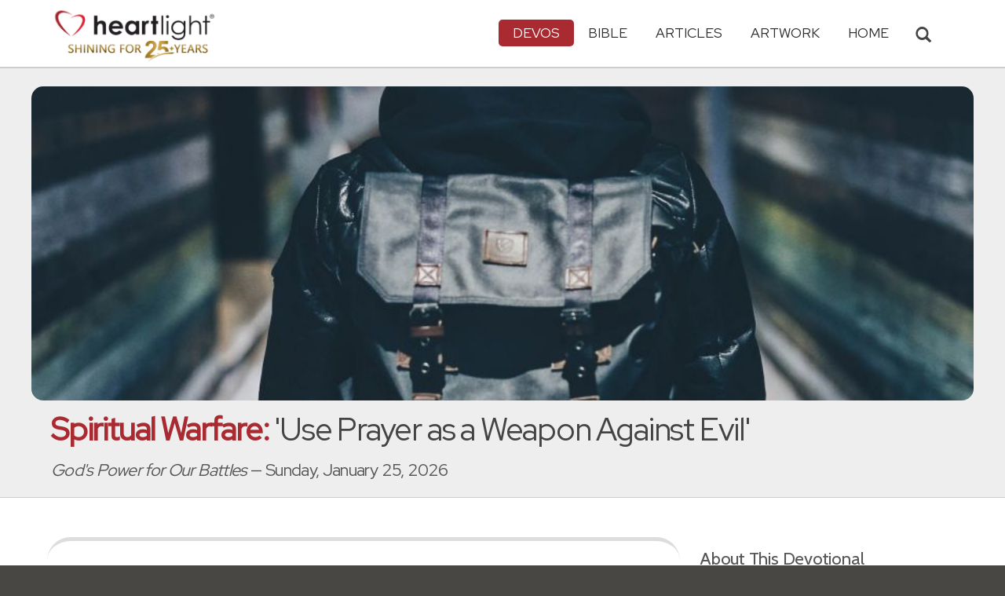

--- FILE ---
content_type: text/html; charset=UTF-8
request_url: https://www.heartlight.org/spiritualwarfare/en/0125/
body_size: 8908
content:



<!DOCTYPE html>
<html lang="en">
<head>
<!-- Google tag (gtag.js) -->
<script async src="https://www.googletagmanager.com/gtag/js?id=G-TNKT98JLTC"></script>
<script>
  window.dataLayer = window.dataLayer || [];
  function gtag(){dataLayer.push(arguments);}
  gtag('js', new Date());

  gtag('config', 'G-TNKT98JLTC');
</script>

<meta charset="utf-8">
<meta name="viewport" content="width=device-width, initial-scale=1.0">
<title>'Use Prayer as a Weapon Against Evil' &mdash; 1 Peter 3:12 NLT (Spiritual Warfare)</title>
<meta name="description" content="Prayer: LORD, I trust You to watch over me.  I know You see everything I face and everything I fear.  Forgive me for all my fears, LORD, and...">
<meta property="og:title" content="Spiritual Warfare: 'Use Prayer as a Weapon Against Evil'" />
<meta property="og:type" content="article" />
<meta property="og:url" content="https://www.heartlight.org/spiritualwarfare/en/0125/" />
<meta property="og:image" content="https://img.heartlight.org/crop.php?w=1200&h=630&q=95&cf=t&moc=224&th=448&fbcb=36531&f=overlazy/creations/11705.jpg" />
<meta property="og:description" content="Prayer: LORD, I trust You to watch over me.  I know You see everything I face and everything I fear.  Forgive me for all my fears, LORD, and..." />
<meta property="fb:app_id" content="118210128214749" />
<meta property="fb:admins" content="1078802566,1078052617" />
<meta name="twitter:card" content="summary_large_image">
<meta name="twitter:site" content="@Heartlightorg">
<meta name="twitter:title" content="Spiritual Warfare: 'Use Prayer as a Weapon Against Evil'">
<meta name="twitter:image" content="https://img.heartlight.org/crop.php?w=1200&h=630&q=95&cf=t&moc=224&th=448&fbcb=36531&f=overlazy/creations/11705.jpg">
<meta name="twitter:description" content="Prayer: LORD, I trust You to watch over me.  I know You see everything I face and everything I fear.  Forgive me for all my fears, LORD, and...">
<link rel="alternate" type="application/rss+xml" title="Spiritual Warfare from Heartlight&reg;" href="http://www.heartlight.org/rss/track/devos/spiritualwarfare/" />
<link rel="canonical" href="https://www.heartlight.org/spiritualwarfare/en/0125/" />
<!-- Bootstrap core CSS -->
<link href="/css/bootstrap.min.css?" rel="stylesheet">
<!-- Church Template CSS -->

<link href="/apple-touch-icon.png" rel="apple-touch-icon" />
<link href="/apple-touch-icon-76x76.png" rel="apple-touch-icon" sizes="76x76" />
<link href="/apple-touch-icon-120x120.png" rel="apple-touch-icon" sizes="120x120" />
<link href="/apple-touch-icon-152x152.png" rel="apple-touch-icon" sizes="152x152" />
<link href="/css/church.css?" rel="stylesheet">
<link href="/css/fancybox.css" rel="stylesheet">

<!-- HTML5 shim and Respond.js IE8 support of HTML5 elements and media queries -->
<!--[if lt IE 9]>
  <script src="/js/html5shiv.js"></script>
  <script src="/js/respond.min.js"></script>
<![endif]-->

<!-- Favicons -->
<link rel="shortcut icon" href="/favicon.ico" type="image/x-icon">
<script type="text/javascript" src="/js/adframe.js"></script>
<script type="text/javascript" src="/js/support.js?a"></script>

<!-- Custom Google Font : Montserrat and Droid Serif -->

<link href="https://fonts.googleapis.com/css?family=Montserrat:400,700" rel="stylesheet" type="text/css">
<link href='https://fonts.googleapis.com/css?family=Droid+Serif:400,700' rel='stylesheet' type='text/css'>


<link rel="preconnect" href="https://fonts.gstatic.com">
<link href="https://fonts.googleapis.com/css2?family=Cabin&family=Red+Hat+Display&display=swap" rel="stylesheet">

</head>
<body class="devos-page">

<!-- Navigation Bar Starts -->
<div class="navbar navbar-default navbar-fixed-top" role="navigation">
  <div class="container">

      <button type="button" class="navbar-toggle" data-toggle="collapse" data-target=".navbar-collapse"> <span class="sr-only">Toggle navigation</span> <span class="icon-bar"></span> <span class="icon-bar"></span> <span class="icon-bar"></span> </button>

        <i class="glyphicon glyphicon-search glyphicon-lg search-toggle navbar-search" data-target=".search-collapse" data-toggle="collapse"  title="Search Heartlight"></i>  
    <div class="navbar-header">

      <a class="navbar-brand" href="/"> <img src="/images/logo_25_years.png" title = "Heartlight - Home" alt="Heartlight" class="img-responsive"></a> </div>

    <div class="navbar-collapse collapse">
<ul class="nav navbar-nav navbar-right">

		<li class="dropdown active"> <a href="#" class="dropdown-toggle" data-toggle="dropdown">Devos<span class="caret"></span></a>
          <ul class="dropdown-menu dropdown-menu-left" role="menu">
            <li class=" more"><a href="/devotionals/">All Devotionals</a></li>          
            <li><a href="/cgi-shl/todaysverse.cgi">Today&#39;s Verse</a></li>
            <li><a href="/ghf/en/">God's Holy Fire</a></li>
            <li><a href="/wjd/">What Jesus Did!</a></li>
            <li><a href="/unstoppable/">Unstoppable!</a></li>
			<li><a href="/cgi-shl/quotemeal.cgi">Quotemeal</a></li>
            <li><a href="/cgi-shl/dailywisdom.cgi">Daily Wisdom</a></li>
            <li><a href="/cgi-shl/passionforpraise.cgi">Passion for Praise</a></li>
            <li><a href="/togetherinchrist/">Together in Christ</a></li>
			<li><a href="/spiritualwarfare/en/">Spiritual Warfare</a></li>
            <li><a href="/spurgeon/">Morning & Evening</a></li>
            <li><a href="/cgi-shl/ayearwithjesus.cgi">A Year with Jesus</a></li>
            <li><a href="/cgi-shl/praying_paul/pwp.pl">Praying with Paul</a></li>
            <li><a href="/devotionals/reading_plans/">Bible Reading Plans</a></li>
            <li><a href="/community/email.html">Subscribe by Email</a></li>
          </ul>
        </li>
        <li class="dropdown " onclick="openNav()"> <a href="/bible/" class="dropdown-toggle" data-toggle="dropdown">Bible <span class="caret"></span></a>
          <!-- <ul class="dropdown-menu dropdown-menu-left" role="menu">
            <li><a href="/devotionals/reading_plans/">Bible Reading Plans</a></li>
          </ul> -->
        </li>
        <li class="dropdown "> <a href="/articles/" class="dropdown-toggle" data-toggle="dropdown">Articles <span class="caret"></span></a>
          <ul class="dropdown-menu dropdown-menu-left" role="menu">
            <li class=" more"><a href="/articles/featured/">Featured Articles</a></li>
            <li><a href="/articles/features/">Special Features</a></li>
            <li><a href="/articles/jesushaped/">JESUShaped</a></li>
            <li><a href="/articles/justforwomen/">Just for Women</a></li>
            <li><a href="/articles/togather/">ToGather</a></li>
            <li><a href="/articles/window/">The Jesus Window</a></li>
            <li><a href="/articles/caring_touch/">The Caring Touch</a></li>
            <li><a href="/articles/together/">Together in His Grace</a></li>
            <li><a href="/articles/all/">All Categories...</a></li>
          </ul>
        </li>
        <li class="dropdown "> <a href="#" class="dropdown-toggle" data-toggle="dropdown">Artwork <span class="caret"></span></a>
          <ul class="dropdown-menu dropdown-menu-left" role="menu">
            <li class=" more"><a href="/gallery/">Heartlight Gallery</a></li>
            <li><a href="/gallery/new/">- Latest Images</a></li>
            <li><a href="/gallery/popular/">- Most Popular</a></li>
            <li><a href="/gallery/book/">- Browse by Book</a></li>
						<li class="divider"></li>
            <li class=" more"><a href="/powerpoint/">PowerPoint Backgrounds</a></li>
            <li><a href="/powerpoint/new/">- Latest Images</a></li>
            <li><a href="/powerpoint/popular/">- Most Popular</a></li>
            <li><a href="/powerpoint/book/">- Browse by Book</a></li>
          </ul>
        </li>
        <li class="dropdown "><a href="/">HOME</a>
        </li>
      </ul>
    </div>
    <!--/.nav-collapse --> 
				<div class="search-collapse collapse">
					<form action="/cgi-shl/search.cgi" method="get" name="" id="navbar-search-form" class="search-form-results-page">
					<input type="hidden" value="all" name="config" id="search-form-top-config">
					<input type="hidden" value="" name="restrict">
					<input type="hidden" value="" name="exclude">
					<input type="hidden" value="long" name="format">
					<input type="hidden" value="score" name="sort">
					<input type="hidden" value="and" name="method">
					<input type="text" placeholder="Search for.." class="form-control" value="" name="words">
					<span class="input-group-btn">
					<button class="btn btn-default" type="submit" id="searchsubmit" value="Search" name="Submit" form="navbar-search-form" title="Search Heartlight"><i class="glyphicon glyphicon-search glyphicon-lg"></i></button>
					</span>
					</form>
				</div>
  </div>
</div>
<!--// Navbar Ends--> 

<!--SUBPAGE HEAD-->
<div class="subpage-head">
  <div class="center header-image-bar"><img style="object-position:center center" class="responsive header-image" src="https://img.heartlight.org/overlazy/backgrounds/1158.jpg" title="" style=""></div>
  <div class="container">
    <h1 class=""><span class="h1-devo">Spiritual Warfare:</span> 'Use Prayer as a Weapon Against Evil'</h1>
    <p class="lead lead-devos noreftagger"><em>God's Power for Our Battles</em> &mdash; Sunday, January 25, 2026</p>
  </div>
</div>

<!-- // END SUBPAGE HEAD -->	
<div class="container">
  <div class="row">
    <div class="col-md-9 has-margin-bottom has-margin-top">
<div class="showsupport"></div>
<script type='text/javascript'>
	showSupport('devos','spiritualwarfare','content-top');
</script>
              <div class="lead well"><b>The eyes of the Lord watch over</b> <i>those who do right</i>, and his ears are open to their prayers. <b>But the Lord turns his face against those who do evil.</b><div class="lead-ref noreftagger">&mdash; <a class="rtBibleRef" href="https://www.heartlight.org/bible/1Peter3.12" data-reference="1 Peter 3.12" data-version="nlt" data-purpose="bible-reference" rel="nofollow">1 Peter 3:12 NLT</a></div></div>
           
    	<a name="listen" id="listen"></a><div class="addthis_sharing_toolbox">
        <div class="btn-ata-wrapper">
            <div class="a2a_kit a2a_kit_size_32 a2a_default_style" data-a2a-icon-color="#a92a31"  data-a2a-url="https://www.heartlight.org/spiritualwarfare/en/0125/" data-a2a-title="Spiritual Warfare: 'Use Prayer as a Weapon Against Evil'">
                <a class="a2a_button_facebook"></a>
                <a class="a2a_button_google_gmail"></a>
                <a class="a2a_dd"></a>
                </div>
            </div>
        <div class="btn-sub-wrapper">
        <a href="/community/subscribe.php?devo=sw">
        <button class="btn btn-default btn-sub">
        <img class="btn-sub-icon" src="https://img.heartlight.org/devotionals/subscribe.png">Get This <span class="noshowmo">Daily </span>Devo<span class="noshowmo">tional</span> by Email</button></a>
        </div>
        </div>
       
             
                
        
        
                                        
         
            <h4 class="noreftagger">Today's Prayer</h4>
		        
          
           
              <div class="prayer-text"><span class="small-caps">Lord</span>, I trust You to watch over me. I know You see everything I face and everything I fear. Forgive me for all my fears, <span class="small-caps">Lord</span>, and help my faith to grow beyond fear. Help me to choose righteousness so Your face will shine on me with gladness. Remind me that You listen to the prayers of the godly, and are against those who do evil. In Jesus Name, Amen.</div>
			      
      </article>
           
    
    <section class="post-comment-form">
                <a name="comments"></a>
        <script id="dsq-count-scr" src="//heartlightorg.disqus.com/count.js" async></script>
        <script type='text/javascript'>
            // then the solution to reload disqus comment count safely
            if(typeof DISQUSWIDGETS != "undefined") {                                                                                                                    
                DISQUSWIDGETS.getCount({ reset: true });
            }
        </script>
        <h4 class="collapsed" title="Show/Hide Comments" style="cursor: pointer" data-toggle="collapse" data-target="#disqus_thread" ><span class="disqus-comment-count" data-disqus-url="https://www.heartlight.org/spiritualwarfare/en/0125/">Comments</span><button class="btn btn-default" style="color:#a92931;background:#f9f9f9;float:right;margin-top:-3px">&#65291;</button></h4><div style="margin-left: 15px;display:inline-block" ><p>Have thoughts on this devotional? <a style="cursor: pointer" data-toggle="collapse" data-target="#disqus_thread">Leave a comment</a></p></div>        
		                    <div class="collapse" id="disqus_thread"></div>
                    <script>

                        var disqus_config = function () {
                            this.page.url = 'https://www.heartlight.org/spiritualwarfare/en/0125/';
                            this.page.identifier = 'https://www.heartlight.org/spiritualwarfare/en/0125/';
                                                    };
                        (function() { 
                        var d = document, s = d.createElement('script');
                        s.src = 'https://heartlightorg.disqus.com/embed.js';
                        s.setAttribute('data-timestamp', +new Date());
                        (d.head || d.body).appendChild(s);
                        })();
                    </script>
                    <noscript>Please enable JavaScript to view the <a href="https://disqus.com/?ref_noscript" rel="nofollow">comments powered by Disqus.</a></noscript>

        
        
        
    </section>
    
    
        
         
    <h4><a href="/bible/1+Peter+3%3A12" title="More Resources about 1 Peter 3:12">2 Related Resources by Heartlight</a></h4>
    <div class="devo-related-related center has-margin-bottom">
                    <div class="devo-related-teaser"><a href="https://www.heartlight.org/cgi-shl/dailywisdom.cgi?day=20251103&ver=niv"><div class="rr-img-wrapper"><img class="devo-related-teaser-image" src="//img.heartlight.org/crop.php?w=400&f=overlazy/backgrounds/226.jpg" alt="" title="1 Peter 3:12"></a></div><a href="https://www.heartlight.org/cgi-shl/dailywisdom.cgi?day=20251103&ver=niv"><div class="devo-related-teaser-title noreftagger balance-text">1 Peter 3:12</div><div class="article-sidebar-teaser-subtitle noreftagger">Devo: Daily Wisdom</div><div class="devo-related-teaser-teaser balance-text noreftagger">"For the eyes of the Lord are on the righteous and his ears are attentive to their prayer, but the face of the Lord is against those who do evil."</div></a></div>


                    <div class="devo-related-teaser"><a href="https://www.heartlight.org/articles/200603/20060329_drugs.html"><div class="rr-img-wrapper"><img class="devo-related-teaser-image" src="//img.heartlight.org/crop.php?w=400&f=articles/924-large.jpg" alt="" title="Drugs, Children, and the Influence of Evil"></a></div><a href="https://www.heartlight.org/articles/200603/20060329_drugs.html"><div class="devo-related-teaser-title noreftagger balance-text">Drugs, Children, and the Influence of Evil</div><div class="article-sidebar-teaser-subtitle noreftagger">Article by Teresa Bell Kindred</div><div class="devo-related-teaser-teaser balance-text noreftagger">What are you doing to help resist evil? Drugs are an awful evil afflicting our world and Christians need to do something to combat them.</div></a></div>


            				

    </div>

        
    
	   

    
    
    <h4>Illustration</h4><img src="https://img.heartlight.org/overlazy/creations/11705.jpg" class="img-responsive has-margin-xs-top" title="Illustration of 1 Peter 3:12 NLT &mdash; The eyes of the Lord watch over those who do right, and his ears are open to their prayers. But the Lord turns his face against those who do evil." alt="Illustration of 1 Peter 3:12 NLT &mdash; The eyes of the Lord watch over those who do right, and his ears are open to their prayers. But the Lord turns his face against those who do evil." style="border-radius: 15px;">    <div class="showsupport"></div>
        <script type='text/javascript'>
          showSupport('devos','spiritualwarfare','content-bottom');
        </script>
    <!--htdig_noindex-->
    <h4>Other Devotionals from Heartlight<span class="noshowmo"> for Sunday, January 25, 2026</span></h4>
    <div class="col-md-6 col-sm-12 cross-promo-wrapper"><div class="well"><div class="cross-promo-title"><a href="http://www.heartlight.org/ghf/">God's Holy Fire</a></div><div class="cross-promo-summary balance-text">A daily devotional about the work of the Holy Spirit in our lives.</div><a href="https://www.heartlight.org/ghf/en/0121/"><img style="object-position: center" class="cross-promo-img" src="https://img.heartlight.org/overlazy/backgrounds/1174.jpg"></a><div class="noreftagger ref"><a class="balance-text" href="https://www.heartlight.org/ghf/en/0121/">'Fruit of the Spirit' (Ga. 5:22-23)</a></div><div class="cross-promo-text"><div class="teaser center balance-text">"But the fruit of the Spirit is love, joy, peace, forbearance, kindness, goodness, faithfulness, gentleness and self-control. Against such things there is no..."</div><div class="center"><a href="https://www.heartlight.org/ghf/en/0121/"><button class="btn btn-default btn-md">Read Devo</button></a></div></div></div></div><div class="col-md-6 col-sm-12 cross-promo-wrapper"><div class="well"><div class="cross-promo-title"><a href="http://www.heartlight.org/cgi-shl/ayearwithjesus.cgi">A Year with Jesus</a></div><div class="cross-promo-summary balance-text">A devotional to help reclaim Jesus as the daily <span class="small-caps">Lord</span> of our lives.</div><a href="https://www.heartlight.org/cgi-shl/ayearwithjesus.cgi?date=20260121"><img style="object-position: center" class="cross-promo-img" src="https://img.heartlight.org/overlazy/backgrounds/267.jpg"></a><div class="noreftagger ref"><a class="balance-text" href="https://www.heartlight.org/cgi-shl/ayearwithjesus.cgi?date=20260121">'Reason to Celebrate'</a></div><div class="cross-promo-text"><div class="teaser center balance-text">"Dear Beloved,What's with all those somber faces among those who claim to follow Me? Yes, seriousness is demanded at certain times. Yes, My call for...."</div><div class="center"><a href="https://www.heartlight.org/cgi-shl/ayearwithjesus.cgi?date=20260121"><button class="btn btn-default btn-md">Read Devo</button></a></div></div></div></div><div class="col-md-6 col-sm-12 cross-promo-wrapper"><div class="well"><div class="cross-promo-title"><a href="http://www.heartlight.org/cgi-shl/dailywisdom.cgi">Daily Wisdom</a></div><div class="cross-promo-summary balance-text">A daily devotional featuring wise counsel found in Scripture.</div><a href="https://www.heartlight.org/cgi-shl/dailywisdom.cgi?day=20260121&ver=niv"><img style="object-position: center" class="cross-promo-img" src="https://img.heartlight.org/overlazy/backgrounds/733.jpg"></a><div class="noreftagger ref"><a class="balance-text" href="https://www.heartlight.org/cgi-shl/dailywisdom.cgi?day=20260121&ver=niv">Proverbs 22:4</a></div><div class="cross-promo-text"><div class="teaser center balance-text">"Humility and the fear of the <span class="small-caps">Lord</span> bring wealth and honor and life."</div><div class="center"><a href="https://www.heartlight.org/devotionals/dailywisdom/archive.html"><button class="btn btn-default btn-md">More Wisdom</button></a></div></div></div></div><div class="col-md-6 col-sm-12 cross-promo-wrapper"><div class="well"><div class="cross-promo-title"><a href="http://www.heartlight.org/cgi-shl/praying_paul/pwp.pl">Praying with Paul</a></div><div class="cross-promo-summary balance-text">Features the apostle Paul's writings turned into daily, powerful prayers.</div><a href="https://www.heartlight.org/cgi-shl/praying_paul/pwp.pl?021"><img style="object-position: center" class="cross-promo-img" src="https://img.heartlight.org/overlazy/backgrounds/867.jpg"></a><div class="noreftagger ref"><a class="balance-text" href="https://www.heartlight.org/cgi-shl/praying_paul/pwp.pl?021">'My Need' (Ro. 5:6-11)</a></div><div class="cross-promo-text"><div class="teaser center balance-text">"Dear Father, gracious God, Thank you, dear Father, that while we were helpless, Christ our Savior died for the ungodly. You showed your love for us....."</div><div class="center"><a href="https://www.heartlight.org/cgi-shl/praying_paul/pwp.pl?021"><button class="btn btn-default btn-md">Read Prayer</button></a></div></div></div></div><div class="clearfix"></div>    
    <!--/htdig_noindex-->
        </div>
    <!--// col md 9--> 
    
    <!--Blog Sidebar-->
    <div class="col-md-3 has-margin-top">
        <div class="showsupport"></div>
        <script type='text/javascript'>
          showSupport('devos','spiritualwarfare','sidebar-top');
        </script>
      <div>
                <h4>About This Devotional</h4>        
		        <p>Spiritual Warfare is a daily devotional about God's power for our battles.</p>
        <p>The Prayer for Spiritual Warfare is written by <a href="mailto:stevehemphill1@me.com">Steve Hemphill</a>.</p>
        <p></p>
      </div>
      <div class="vertical-links has-margin-xs-bottom">
                <h4>More Spiritual Warfare</h4>        
		
      			      <button type="button" class="btn btn-disabled half-width">&larr; Prev<span class="truncate-text-sidebar">ious</span> Day</button>
			




			      <button type="button" class="btn btn-disabled half-width">Next Day &rarr;</button>
			            <a href="http://www.heartlight.org/spiritualwarfare/en/archive/"><button type="button" class="btn btn-default full-width has-margin-xs-top">View Entire Archive</button></a>
			
			        <form class="search-form-results-page sidebar-search-form has-margin-top" name="" method="get" action="/cgi-shl/search.cgi">
        <input type="hidden" name="restrict" value="">
        <input type="hidden" name="exclude" value="">
        <input type="hidden" name="format" value="long">
        <input type="hidden" name="sort" value="score">
        <input type="hidden" name="method" value="and">
        <select class="search-form-select-section" name="config">
        <option value="spiritualwarfare" class="option-spiritualwarfare">Search Spiritual Warfare</option>
        <option value="devos" class="option-devos">Search All Devotionals</option>
        <option value="all" class="option-all">Search All of Heartlight</option>
        </select>
        <input class="search-form-results-page-input" type="text" value="" placeholder="Search for.." name="words">
        <input class="searchsubmit btn btn-default" type="submit" name="Submit" value="Search">
        </form>
			      </div>
      
    </div>
  </div>
</div>


<!--htdig_noindex-->
<!-- SUBSCRIBE -->
<div class="highlight-bg">
  <div class="container">
    <div class="row">
      <form action="/devotionals/subscribe.php" method="post" class="form subscribe-form" role="form" id="subscribeForm" enctype="application/x-www-form-urlencoded">
        <div class="form-group col-md-3 hidden-sm">
          <h5 class="susbcribe-head">Get Spiritual Warfare by Email<span>Join 1/2 Million Daily Readers!</span></h5>
        </div>
        <div class="form-group col-sm-8 col-md-4">
          <label class="sr-only">Email address</label>
          <input name="listname" type="hidden" id="listname" value="spiritualwarfare-en" />
          <input type="email" class="form-control input-lg"  value="your@email.com" onFocus="this.value='';" onBlur="if (this.value=='') {this.value='your@email.com';}" name="email" id="address" data-validate="validate(required, email)" required>
          <span class="help-block" id="result"></span> </div>
        <div class="form-group col-sm-4 col-md-3">
          <button type="submit" class="btn btn-lg btn-primary btn-block" value="submit">Subscribe Now →</button><div class="sm has-margin-xs-top center">By subscribing you agree to our <a href="/support/privacy.html">Privacy Policy</a>.</div>
        </div>
      </form>
    </div>
  </div>
</div>
<!-- END SUBSCRIBE --> 
<!--/htdig_noindex-->
<!--htdig_noindex-->
<!-- FOOTER -->
<footer>
  <div class="container">
    <div class="row">
    
    
      <div class="col-sm-6 col-md-6">
        <h5><a href="/contributors/">ABOUT HEARTLIGHT<sup> &reg;</sup></a></h5>
        <p>Heartlight Provides Positive Resources for Daily Christian Living.</p>
        <p>Heartlight.org is maintained by <a class="footer-ip-link" href="https://infinitepublishing.com" target="_blank">Infinite Publishing</a>.</p>    
        <h5><a href="/support/">SUPPORT</a></h5>
        <p>Heartlight is supported by loving Christians from around the world.</p><a class="button btn btn-success" href="/support/"><span class="support-heart-button">&#10084;</span> Donate</a>
      </div>   
            
            
      <div class="col-sm-3 col-md-1"></div>        
    
      <div class="col-sm-3 col-md-2">
        <h5>CONNECT</h5>
            <div class="has-margin-med-top has-margin-bottom"><a href="/community/email.html" class="center btn btn-default btn-footer balance-text">Subscribe to Heartlight</a></div>
            <p>Stay in touch:</p>
        <div class="social-icons"><a href="https://www.facebook.com/heartlight.org"><img src="/images/fb-icon.png" title="Heartlight on Facebook" alt="Heartlight on Facebook"></a><!-- <a href="https://twitter.com/heartlightorg"><img src="/images/tw-icon.png" title="Heartlight on Twitter" alt="Heartlight on Twitter"></a>--> <a href="/comments/"><img src="/images/em-icon.png" title="Contact Us" alt="Contact Us"></a> <a href="http://get.theapp.co/b424/" rel="nofollow"><img src="/images/mo-icon.png" title="Get the Heartlight App" alt="Get the Heartlight App"></a></div>
 
      </div>

            
      <div class="col-sm-3 col-md-1"></div>                
            
      <div class="col-sm-3 col-md-2">
        <h5>SECTIONS</h5>
        <ul class="footer-links">
          <li><a href="/devotionals/">Devotionals</a></li>
          <li><a href="/bible/">Bible</a></li>
          <li><a href="/articles/">Articles</a></li>
          <li><a href="/gallery/">Artwork</a></li>
          <li><a href="/">Home</a></li>
        </ul>
      </div>             
            
            
    </div>
  </div>
<div class="copyright">
    <div class="container">
      <p class="text-center copyright-text balance-text">Copyright &copy; 1996 - 2026 All rights reserved. &nbsp;HEARTLIGHT is a registered service mark of Heartlight, Inc. | <a href="/support/privacy.html">Privacy Policy</a></p>
      <p class="center copyright-text-fine-print balance-text">Except where noted, scripture quotations are taken from the <a href="https://www.bibleleague.org/bible-translation/" rel="nofollow">Easy-to-Read Version</a> &copy; 2014 by Bible League International. &nbsp;Used by permission.</p>
      <p class="center copyright-text-fine-print balance-text"><u>Disclaimer</u>: Content provided by Heartlight, Inc. is for informational and inspirational purposes only and should not be considered a substitute for church, pastoral guidance, or professional counseling. Readers are solely responsible for their use of this material.</p>
    </div>
  </div>
</footer>
<!-- END FOOTER --> 

<!-- Bootstrap core JavaScript
================================================== --> 
<!-- Placed at the end of the document so the pages load faster --> 
<script src="/js/jquery.js"></script> 
<script src="/js/bootstrap.min.js"></script> 
<script src="/js/ketchup.all.js"></script> 
<script src="/js/script.js"></script>

<script>

	var refTagger = {
		settings: {
			bibleReader: "biblia",
			bibleVersion: "NIV",
			convertHyperlinks: false,
			linksOpenNewWindow: false,
            noSearchClassNames: ["noreftagger"],
				
			roundCorners: true,
			socialSharing: ["facebook","twitter","faithlife"],
			tagChapters: true,
			customStyle : {
				heading: {
					backgroundColor : "#a92a31",
					color : "#ffffff"
				},
				body   : {
					color : "#000000",
					moreLink : {
						color: "#810303"
					}
				}
			}
		}
	};
    
    (function(d, t) {
      var n=d.querySelector('[nonce]');
      refTagger.settings.nonce = n && (n.nonce||n.getAttribute('nonce'));
      var g = d.createElement(t), s = d.getElementsByTagName(t)[0];
      g.src = 'https://api.reftagger.com/v2/RefTagger.js';
      g.nonce = refTagger.settings.nonce;
      s.parentNode.insertBefore(g, s);
    }(document, 'script'));
    
 document.addEventListener('DOMContentLoaded', function() {
    setTimeout(function() {

        // Global Listener to "Un-arm" Links
        document.addEventListener('click', function(event) {
            if (!event.target.closest('a.rtBibleRef, .rtTooltip')) {
                document.querySelectorAll('a.rtBibleRef.rt-link-armed').forEach(function(armedLink) {
                    armedLink.classList.remove('rt-link-armed');
                });
            }
        });

        // --- Link Processing Loop with NEW "Bait-and-Switch" Logic ---
        const allTaggedLinks = document.querySelectorAll('a.rtBibleRef');
        
        allTaggedLinks.forEach(function(link) {
            
            // Part 1: Fix the URL (for all links)
            const referenceText = link.getAttribute('data-reference');
            if (referenceText) {
                const referenceTextNoSpaces = referenceText.replace(/ /g, '');
                const newUrl = 'https://www.heartlight.org/bible/' + encodeURI(referenceTextNoSpaces);
                link.href = newUrl;
            }
        
            // Part 3: Mobile Two-Tap Logic (for all links)
            link.style.cursor = 'pointer';
            link.addEventListener('touchend', function(event) {
                if (this.classList.contains('rt-link-armed')) {
                    event.preventDefault();
                    window.location.href = this.href;
                    return;
                }
                event.stopPropagation();
                document.querySelectorAll('a.rtBibleRef.rt-link-armed').forEach(function(armedLink) {
                    armedLink.classList.remove('rt-link-armed');
                });
                this.classList.add('rt-link-armed');
            });
        });
        
    }, 500);
});
    
</script>
<script src="https://www.heartlight.org/js/biblebrowser.js?q="></script><script>
                    $(function(){
                        if ($('#offCanvasNav').length) {
                            $('#offCanvasNav').hide();
                        }
                        if (typeof renderAccordion === 'function') {
                            renderAccordion();
                        }
                    });
</script>
<script src="/js/balancetext.min.js"></script>
<script>
  function safelyBalanceText() {
    if (typeof jQuery !== 'undefined' && typeof jQuery.fn.balanceText === 'function') {
      console.log('Balancing text after layout');
      jQuery('.balance-text').balanceText();
    }
  }

  if ('requestAnimationFrame' in window) {
    requestAnimationFrame(() => {
      requestAnimationFrame(() => {
        // Wait two frames (post-paint), then run
        safelyBalanceText();
      });
    });
  } else {
    // Fallback if RAF isn't supported
    setTimeout(safelyBalanceText, 100);
  }
</script>
<script async src="https://static.addtoany.com/menu/page.js"></script>
<!--/htdig_noindex-->
<div id="offCanvasNav" class="offcanvas-nav" style="display: none;">
    <div onclick="closeNav()" class="offCanvasHeader">
      <img src="https://www.heartlight.org/apple-touch-icon.png" alt="Heartlight Bible" title="Heartlight Bible"><strong>Bible: Browse OT/NT Books</strong>
      <button class="close pull-right" style="font-size:28px;" onclick="closeNav()">&times;</button>
    </div>
    <div id="bibleAccordion"></div>
</div>
</body>
</html>
